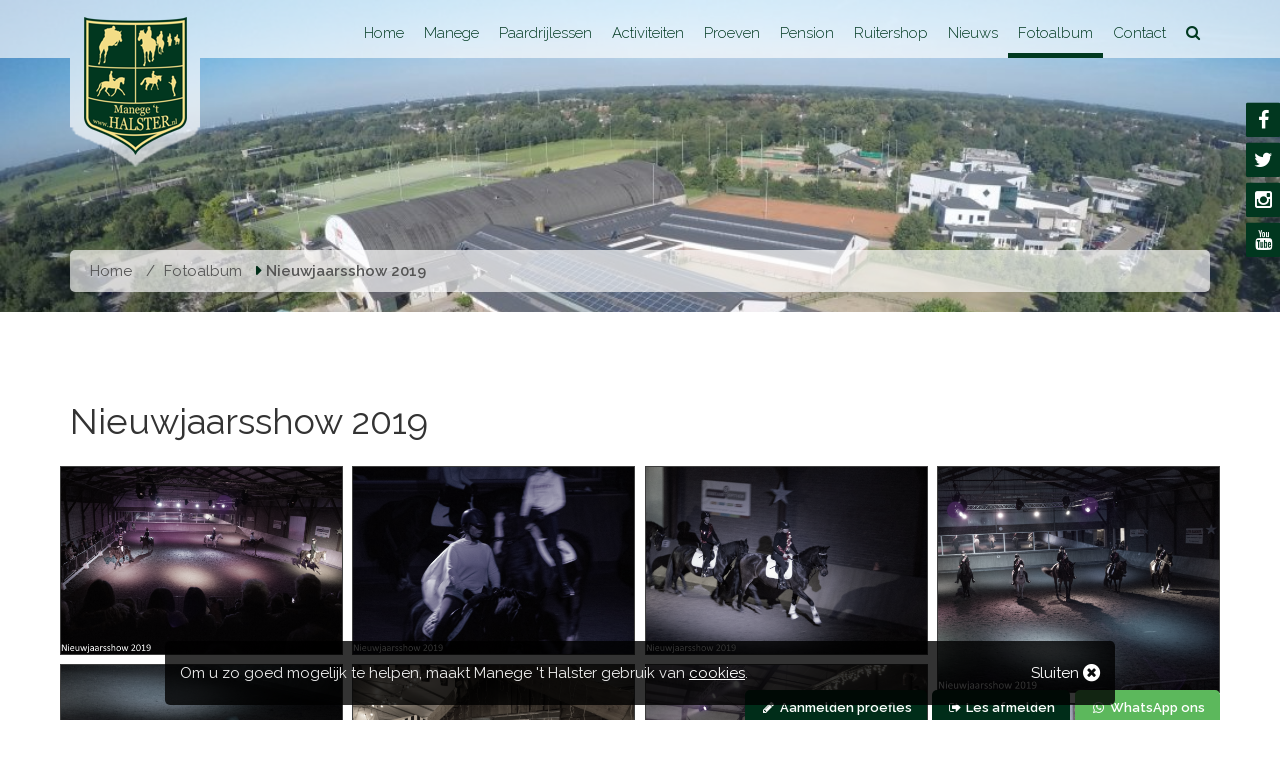

--- FILE ---
content_type: text/html; charset=UTF-8
request_url: https://www.halster.nl/fotoalbum/nieuwjaarsshow-2019
body_size: 5588
content:
<!DOCTYPE html>
<html>
<head>
	<meta charset="utf-8">
	<meta name="viewport" content="width=device-width, initial-scale=1">
	<title> | Manege 't Halster</title>
    	<link rel="stylesheet" href="https://www.halster.nl/css/bootstrap.min.css">
	<link href='https://fonts.googleapis.com/css?family=Open+Sans:300,400,600' rel='stylesheet' type='text/css'>
    <link href='https://fonts.googleapis.com/css?family=Pacifico' rel='stylesheet' type='text/css'>
    <link href="https://www.halster.nl/js/owl-carousel/owl.carousel.css" rel="stylesheet">
    <link href="https://www.halster.nl/js/owl-carousel/owl.theme.css" rel="stylesheet">
    <link rel="stylesheet" type="text/css" href="https://www.halster.nl/js/fancybox/jquery.fancybox.css?v=2.1.5" media="screen" />
    <link href="https://www.halster.nl/js/cookiebar/jquery.cookiebar.css" rel="stylesheet">
    <link rel="stylesheet" href="https://www.halster.nl/css/my-style.css?v=20250109091636">
    <link rel="stylesheet" href="https://www.halster.nl/css/font-awesome.min.css">
    <link rel="shortcut icon" type="image/x-icon" href="favicon.ico">
    <script type="text/javascript">var switchTo5x=true;</script>
	<script type="text/javascript" src="https://ws.sharethis.com/button/buttons.js"></script>
	<script type="text/javascript">stLight.options({publisher: "33981361-8ac4-492c-a179-ed590f652ab5",  onhover: false, doNotHash: false, doNotCopy: false, hashAddressBar: false});</script>
    <script>
  (function(i,s,o,g,r,a,m){i['GoogleAnalyticsObject']=r;i[r]=i[r]||function(){
  (i[r].q=i[r].q||[]).push(arguments)},i[r].l=1*new Date();a=s.createElement(o),
  m=s.getElementsByTagName(o)[0];a.async=1;a.src=g;m.parentNode.insertBefore(a,m)
  })(window,document,'script','https://www.google-analytics.com/analytics.js','ga');

  ga('create', 'UA-77425378-1', 'auto');
  ga('send', 'pageview');

</script></head>
<body>
    <div class="social-sidebar">
         <a href="https://www.facebook.com/Manege-t-Halster-222632461104930/?fref=ts" target="_blank"><span class="fa-stack fa-lg"><i class="fa fa-stop fa-stack-2x"></i><i class="fa fa-facebook fa-stack-1x fa-inverse"></i></span></a>           <a href="https://twitter.com/manegethalster?lang=nl" target="_blank"><span class="fa-stack fa-lg"><i class="fa fa-stop fa-stack-2x"></i><i class="fa fa-twitter fa-stack-1x fa-inverse"></i></span></a>                   <a href="https://www.instagram.com/manege_thalster/" target="_blank"><span class="fa-stack fa-lg"><i class="fa fa-stop fa-stack-2x"></i><i class="fa fa-instagram fa-stack-1x fa-inverse"></i></span></a>           <a href="https://www.youtube.com/channel/UCPbkROUhnLZ8mJpluM9zC_w" target="_blank"><span class="fa-stack fa-lg"><i class="fa fa-stop fa-stack-2x"></i><i class="fa fa-youtube fa-stack-1x fa-inverse"></i></span></a>      </div>
    <div id="fb-root"></div>
    <script>
    (function(d, s, id) {
      var js, fjs = d.getElementsByTagName(s)[0];
      if (d.getElementById(id)) return;
      js = d.createElement(s); js.id = id;
      js.src = "//connect.facebook.net/nl_NL/sdk.js#xfbml=1&version=v2.5";
      fjs.parentNode.insertBefore(js, fjs);
      }(document, 'script', 'facebook-jssdk'));
    </script>
    <preheader class="click-wrap">
        <div class="container">
            <div class="row small-header hidden-md hidden-lg">
        	    <div class="col-xs-7">
                    <a href="https://www.halster.nl/"><img class="header-logo" src="https://www.halster.nl/images/logo-website.png" alt="" /></a>
                </div>
        	    <div class="col-xs-5 small-menu pull-right text-right">
                    <div class="dropdown pull-right">
                        <a id="dLabel" role="button" data-toggle="dropdown" class="btn btn-primary" data-target="#" href="#">
                            <i class="fa fa-bars fa-lg fa-fw"></i>
                        </a>
                        <div class="btn btn-primary menu-search">
                            <i class="fa fa-search"></i>
                        </div>
                		<ul class="dropdown-menu multi-level" role="menu" aria-labelledby="dropdownMenu">
                            <li><a href="https://www.halster.nl/manege/" title="Manege">Manege</a></li><li><a href="https://www.halster.nl/paardrijlessen/" title="Paardrijlessen">Paardrijlessen</a></li><li><a href="https://www.halster.nl/activiteiten/" title="Activiteiten">Activiteiten</a></li><li><a href="https://www.halster.nl/proeven/" title="Proeven">Proeven</a></li><li><a href="https://www.halster.nl/pension/" title="Pension ">Pension</a></li><li><a href="https://www.halster.nl/ruitershop/" title="Ruitershop Quus">Ruitershop</a></li><li><a href="https://www.halster.nl/nieuws/" title="Nieuws">Nieuws</a></li><li><a href="https://www.halster.nl/fotoalbum/" title="Fotoalbum">Fotoalbum</a></li><li><a href="https://www.halster.nl/contact/" title="Contact">Contact</a></li>                        </ul>
                    </div>
                </div>
            </div>

            <div class="company-logo hidden-xs hidden-sm">
                <a href="https://www.halster.nl/"><img src="https://www.halster.nl/images/logo-website.png" alt="" /></a>
            </div>

            <ul class="nav nav-pills nav-top navbar-right hidden-xs hidden-sm">
                <li ><a href="https://www.halster.nl/">Home</a></li>
                <li class=" dropdown"><a href="https://www.halster.nl/manege/" class="dropdown-toggle">Manege</a><ul class="dropdown-menu"><li><a href="https://www.halster.nl/manege/aanmeldformulier/" title="Aanmeldformulier">Aanmeldformulier</a></li><li><a href="https://www.halster.nl/manege/inlog-manegeplanapp/" title="Inlog ManegeplanApp">Inlog ManegeplanApp</a></li><li><a href="https://www.halster.nl/manege/waarom-rijden-bij-manege-t-halster/" title="Waarom rijden bij manege 't Halster?">Waarom rijden bij manege 't Halster?</a></li><li><a href="https://www.halster.nl/manege/kinderfeestje-paardrijden/" title="Kinderfeestje paardrijden">Kinderfeestje paardrijden</a></li><li><a href="https://www.halster.nl/manege/accommodatie/" title="Accommodatie">Accommodatie</a></li><li><a href="https://www.halster.nl/manege/ruitersportvereniging-t-halster/" title="Ponyclub">Ruitersportvereniging 't Halster</a></li><li><a href="https://www.halster.nl/manege/veiligheidscertificaat/" title="Veiligheidscertificaat">Veiligheidscertificaat</a></li><li><a href="https://www.halster.nl/manege/geschiedenis/" title="Geschiedenis">Geschiedenis</a></li><li><a href="https://www.halster.nl/manege/paarden/" title="Paarden">Paarden</a></li><li><a href="https://www.halster.nl/manege/stage-lopen/" title="Stage lopen">Stage lopen</a></li><li><a href="https://www.halster.nl/manege/fnrs/" title="FNRS">FNRS</a></li><li><a href="https://www.halster.nl/manege/dagbesteding/" title="Dagbesteding">Dagbesteding</a></li><li><a href="https://www.halster.nl/manege/tilburg/" title="Paardrijden Tilburg">Tilburg</a></li></ul></li><li class=" dropdown"><a href="https://www.halster.nl/paardrijlessen/" class="dropdown-toggle">Paardrijlessen</a><ul class="dropdown-menu"><li><a href="https://www.halster.nl/paardrijlessen/inschrijven-1e-les/" title="Inschrijven 1e les">Inschrijven 1e les</a></li><li><a href="https://www.halster.nl/paardrijlessen/jeugdfonds-sport-cultuur-s-hertogenbosch-vught/" title="Jeugdfonds Sport & Cultuur 's-Hertogenbosch/Vught">Jeugdfonds Sport & Cultuur 's-Hertogenbosch/Vught</a></li><li><a href="https://www.halster.nl/paardrijlessen/stichting-leergeld/" title="Stichting leergeld">Stichting leergeld</a></li><li><a href="https://www.halster.nl/paardrijlessen/inschrijven-proefles/" title="Inschrijven voor een proefles">Inschrijven proefles</a></li><li><a href="https://www.halster.nl/paardrijlessen/opzeggen/" title="Opzeggen">Opzeggen</a></li><li><a href="https://www.halster.nl/paardrijlessen/1e-les-zonder-ervaring/" title="1e les zonder ervaring">1e les zonder ervaring</a></li><li><a href="https://www.halster.nl/paardrijlessen/1e-les-met-ervaring/" title="1e les met ervaring">1e les met ervaring</a></li><li><a href="https://www.halster.nl/paardrijlessen/paardrijden-voor-volwassenen/" title="Paardrijden voor volwassenen">Paardrijden voor volwassenen</a></li><li><a href="https://www.halster.nl/paardrijlessen/priveles/" title="Priveles Paardrijden">Priveles</a></li><li><a href="https://www.halster.nl/paardrijlessen/tarieven-2026/" title="Tarieven 2026">Tarieven 2026</a></li><li><a href="https://www.halster.nl/paardrijlessen/regelement/" title="Regelement">Regelement</a></li><li><a href="https://www.halster.nl/paardrijlessen/gedragsregels/" title="Gedragsregels">Gedragsregels</a></li></ul></li><li class=" dropdown"><a href="https://www.halster.nl/activiteiten/" class="dropdown-toggle">Activiteiten</a><ul class="dropdown-menu"><li><a href="https://www.halster.nl/activiteiten/kinderfeestje-paardrijden-80/" title="Kinderfeestje paardrijden">Kinderfeestje paardrijden</a></li><li><a href="https://www.halster.nl/activiteiten/bosritten/" title="Bosritten">Bosritten</a></li><li><a href="https://www.halster.nl/activiteiten/manegekamp/" title="Ponykamp voor beginners">Manegekamp</a></li><li><a href="https://www.halster.nl/activiteiten/opstapcursus/" title="Opstapcursus">Opstapcursus</a></li><li><a href="https://www.halster.nl/activiteiten/ponykamp/" title="Ponykamp">Ponykamp</a></li><li><a href="https://www.halster.nl/activiteiten/proefles-rijden/" title="Proefles rijden">Proefles rijden</a></li></ul></li><li class=" dropdown"><a href="https://www.halster.nl/proeven/" class="dropdown-toggle">Proeven</a><ul class="dropdown-menu"><li><a href="https://www.halster.nl/proeven/pd-proeven/" title="PD proeven ">PD proeven</a></li><li><a href="https://www.halster.nl/proeven/uitleg/" title="Uitleg">Uitleg</a></li><li><a href="https://www.halster.nl/proeven/inschrijven/" title="Inschrijven">Inschrijven</a></li></ul></li><li class=" dropdown"><a href="https://www.halster.nl/pension/" class="dropdown-toggle">Pension</a><ul class="dropdown-menu"><li><a href="https://www.halster.nl/pension/eigen-pony-kopen/" title="Eigen pony kopen">Eigen pony kopen</a></li><li><a href="https://www.halster.nl/pension/tarieven/" title="Tarieven">Tarieven</a></li><li><a href="https://www.halster.nl/pension/pensiondiensten/" title="Pensiondiensten">Pensiondiensten</a></li></ul></li><li class=" dropdown"><a href="https://www.halster.nl/ruitershop/" class="dropdown-toggle">Ruitershop</a><ul class="dropdown-menu"><li><a href="https://www.halster.nl/ruitershop/winkel/" title="Winkel">Winkel</a></li></ul></li><li class=""><a href="https://www.halster.nl/nieuws/" title="Nieuws">Nieuws</a></li><li class="active"><a href="https://www.halster.nl/fotoalbum/" title="Fotoalbum">Fotoalbum</a></li><li class=""><a href="https://www.halster.nl/contact/" title="Contact">Contact</a></li>                <li><a class="menu-search"><i class="fa fa-search"></i></a></li>
            </ul>
        </div>
        <div class="container-search">
            <div class="container">
            <div class="row">
                <div class="col-xs-3"></div>
                <div class="col-xs-9">
                    <form method="GET" action="https://www.halster.nl/search/">
                    <div class="input-group stylish-input-group">
                        <input type="text" name="s" class="form-control" required placeholder="" >
                        <span class="input-group-addon">
                            <button type="submit">
                                <i class="fa fa-search"></i>
                            </button>
                        </span>
                    </div>
                    </form>
                </div>
            </div>
            </div>
        </div>
    </preheader>
            <section class="header header-small click-wrap" style="background-image:url(https://www.halster.nl/images/paginabeheer/home1472548693785.jpg);">
    <div class="container">
        <div class="row">
            <div class="col-xs-12">
                <ol class="breadcrumb">
                    <li><a href="https://www.halster.nl/">Home</a></li>
                                            <li><a href="https://www.halster.nl/fotoalbum">Fotoalbum</a></li>
                        <li class="active">Nieuwjaarsshow 2019</li>
                                    </ol>
            </div>
        </div>
    </div>
</section>

<section class="text-content">
            <div class="container container-normal">
            <div class="row">
                <div class="col-sm-12 gap">
                    <h1>Nieuwjaarsshow 2019</h1>
                                    </div>
                <div class="col-sm-12">
                    <div class="row masonry">
                                                    <div class="col-xs-6 col-sm-3 masonry-item">
                                <a class="gallery" rel="horse" href="https://www.halster.nl/images/fotoalbum/nieuwjaarsshow-20191546935408279.jpg" title="">
                                <img src="https://www.halster.nl/images/fotoalbum/nieuwjaarsshow-20191546935408279.jpg" class="album-item" alt="" />
                                </a>
                            </div>
                                                    <div class="col-xs-6 col-sm-3 masonry-item">
                                <a class="gallery" rel="horse" href="https://www.halster.nl/images/fotoalbum/nieuwjaarsshow-20191546935395875.jpg" title="">
                                <img src="https://www.halster.nl/images/fotoalbum/nieuwjaarsshow-20191546935395875.jpg" class="album-item" alt="" />
                                </a>
                            </div>
                                                    <div class="col-xs-6 col-sm-3 masonry-item">
                                <a class="gallery" rel="horse" href="https://www.halster.nl/images/fotoalbum/nieuwjaarsshow-20191546935396877.jpg" title="">
                                <img src="https://www.halster.nl/images/fotoalbum/nieuwjaarsshow-20191546935396877.jpg" class="album-item" alt="" />
                                </a>
                            </div>
                                                    <div class="col-xs-6 col-sm-3 masonry-item">
                                <a class="gallery" rel="horse" href="https://www.halster.nl/images/fotoalbum/nieuwjaarsshow-20191546935397285.jpg" title="">
                                <img src="https://www.halster.nl/images/fotoalbum/nieuwjaarsshow-20191546935397285.jpg" class="album-item" alt="" />
                                </a>
                            </div>
                                                    <div class="col-xs-6 col-sm-3 masonry-item">
                                <a class="gallery" rel="horse" href="https://www.halster.nl/images/fotoalbum/nieuwjaarsshow-20191546935398300.jpg" title="">
                                <img src="https://www.halster.nl/images/fotoalbum/nieuwjaarsshow-20191546935398300.jpg" class="album-item" alt="" />
                                </a>
                            </div>
                                                    <div class="col-xs-6 col-sm-3 masonry-item">
                                <a class="gallery" rel="horse" href="https://www.halster.nl/images/fotoalbum/nieuwjaarsshow-20191546935399926.jpg" title="">
                                <img src="https://www.halster.nl/images/fotoalbum/nieuwjaarsshow-20191546935399926.jpg" class="album-item" alt="" />
                                </a>
                            </div>
                                                    <div class="col-xs-6 col-sm-3 masonry-item">
                                <a class="gallery" rel="horse" href="https://www.halster.nl/images/fotoalbum/nieuwjaarsshow-20191546935400982.jpg" title="">
                                <img src="https://www.halster.nl/images/fotoalbum/nieuwjaarsshow-20191546935400982.jpg" class="album-item" alt="" />
                                </a>
                            </div>
                                                    <div class="col-xs-6 col-sm-3 masonry-item">
                                <a class="gallery" rel="horse" href="https://www.halster.nl/images/fotoalbum/nieuwjaarsshow-20191546935395938.jpg" title="">
                                <img src="https://www.halster.nl/images/fotoalbum/nieuwjaarsshow-20191546935395938.jpg" class="album-item" alt="" />
                                </a>
                            </div>
                                                    <div class="col-xs-6 col-sm-3 masonry-item">
                                <a class="gallery" rel="horse" href="https://www.halster.nl/images/fotoalbum/nieuwjaarsshow-20191546935401770.jpg" title="">
                                <img src="https://www.halster.nl/images/fotoalbum/nieuwjaarsshow-20191546935401770.jpg" class="album-item" alt="" />
                                </a>
                            </div>
                                                    <div class="col-xs-6 col-sm-3 masonry-item">
                                <a class="gallery" rel="horse" href="https://www.halster.nl/images/fotoalbum/nieuwjaarsshow-20191546935402378.jpg" title="">
                                <img src="https://www.halster.nl/images/fotoalbum/nieuwjaarsshow-20191546935402378.jpg" class="album-item" alt="" />
                                </a>
                            </div>
                                                    <div class="col-xs-6 col-sm-3 masonry-item">
                                <a class="gallery" rel="horse" href="https://www.halster.nl/images/fotoalbum/nieuwjaarsshow-20191546935403780.jpg" title="">
                                <img src="https://www.halster.nl/images/fotoalbum/nieuwjaarsshow-20191546935403780.jpg" class="album-item" alt="" />
                                </a>
                            </div>
                                                    <div class="col-xs-6 col-sm-3 masonry-item">
                                <a class="gallery" rel="horse" href="https://www.halster.nl/images/fotoalbum/nieuwjaarsshow-20191546935404617.jpg" title="">
                                <img src="https://www.halster.nl/images/fotoalbum/nieuwjaarsshow-20191546935404617.jpg" class="album-item" alt="" />
                                </a>
                            </div>
                                                    <div class="col-xs-6 col-sm-3 masonry-item">
                                <a class="gallery" rel="horse" href="https://www.halster.nl/images/fotoalbum/nieuwjaarsshow-20191546935406173.jpg" title="">
                                <img src="https://www.halster.nl/images/fotoalbum/nieuwjaarsshow-20191546935406173.jpg" class="album-item" alt="" />
                                </a>
                            </div>
                                                    <div class="col-xs-6 col-sm-3 masonry-item">
                                <a class="gallery" rel="horse" href="https://www.halster.nl/images/fotoalbum/nieuwjaarsshow-20191546935406153.jpg" title="">
                                <img src="https://www.halster.nl/images/fotoalbum/nieuwjaarsshow-20191546935406153.jpg" class="album-item" alt="" />
                                </a>
                            </div>
                                                    <div class="col-xs-6 col-sm-3 masonry-item">
                                <a class="gallery" rel="horse" href="https://www.halster.nl/images/fotoalbum/nieuwjaarsshow-20191546935407728.jpg" title="">
                                <img src="https://www.halster.nl/images/fotoalbum/nieuwjaarsshow-20191546935407728.jpg" class="album-item" alt="" />
                                </a>
                            </div>
                                                    <div class="col-xs-6 col-sm-3 masonry-item">
                                <a class="gallery" rel="horse" href="https://www.halster.nl/images/fotoalbum/nieuwjaarsshow-20191546935409125.jpg" title="">
                                <img src="https://www.halster.nl/images/fotoalbum/nieuwjaarsshow-20191546935409125.jpg" class="album-item" alt="" />
                                </a>
                            </div>
                                                    <div class="col-xs-6 col-sm-3 masonry-item">
                                <a class="gallery" rel="horse" href="https://www.halster.nl/images/fotoalbum/nieuwjaarsshow-20191546935411284.jpg" title="">
                                <img src="https://www.halster.nl/images/fotoalbum/nieuwjaarsshow-20191546935411284.jpg" class="album-item" alt="" />
                                </a>
                            </div>
                                                    <div class="col-xs-6 col-sm-3 masonry-item">
                                <a class="gallery" rel="horse" href="https://www.halster.nl/images/fotoalbum/nieuwjaarsshow-20191546935412866.jpg" title="">
                                <img src="https://www.halster.nl/images/fotoalbum/nieuwjaarsshow-20191546935412866.jpg" class="album-item" alt="" />
                                </a>
                            </div>
                                                    <div class="col-xs-6 col-sm-3 masonry-item">
                                <a class="gallery" rel="horse" href="https://www.halster.nl/images/fotoalbum/nieuwjaarsshow-20191546935413986.jpg" title="">
                                <img src="https://www.halster.nl/images/fotoalbum/nieuwjaarsshow-20191546935413986.jpg" class="album-item" alt="" />
                                </a>
                            </div>
                                                    <div class="col-xs-6 col-sm-3 masonry-item">
                                <a class="gallery" rel="horse" href="https://www.halster.nl/images/fotoalbum/nieuwjaarsshow-20191546935414755.jpg" title="">
                                <img src="https://www.halster.nl/images/fotoalbum/nieuwjaarsshow-20191546935414755.jpg" class="album-item" alt="" />
                                </a>
                            </div>
                                                    <div class="col-xs-6 col-sm-3 masonry-item">
                                <a class="gallery" rel="horse" href="https://www.halster.nl/images/fotoalbum/nieuwjaarsshow-20191546935415277.jpg" title="">
                                <img src="https://www.halster.nl/images/fotoalbum/nieuwjaarsshow-20191546935415277.jpg" class="album-item" alt="" />
                                </a>
                            </div>
                                                    <div class="col-xs-6 col-sm-3 masonry-item">
                                <a class="gallery" rel="horse" href="https://www.halster.nl/images/fotoalbum/nieuwjaarsshow-20191546935415298.jpg" title="">
                                <img src="https://www.halster.nl/images/fotoalbum/nieuwjaarsshow-20191546935415298.jpg" class="album-item" alt="" />
                                </a>
                            </div>
                                                    <div class="col-xs-6 col-sm-3 masonry-item">
                                <a class="gallery" rel="horse" href="https://www.halster.nl/images/fotoalbum/nieuwjaarsshow-20191546935416233.jpg" title="">
                                <img src="https://www.halster.nl/images/fotoalbum/nieuwjaarsshow-20191546935416233.jpg" class="album-item" alt="" />
                                </a>
                            </div>
                                                    <div class="col-xs-6 col-sm-3 masonry-item">
                                <a class="gallery" rel="horse" href="https://www.halster.nl/images/fotoalbum/nieuwjaarsshow-20191546935417958.jpg" title="">
                                <img src="https://www.halster.nl/images/fotoalbum/nieuwjaarsshow-20191546935417958.jpg" class="album-item" alt="" />
                                </a>
                            </div>
                                                    <div class="col-xs-6 col-sm-3 masonry-item">
                                <a class="gallery" rel="horse" href="https://www.halster.nl/images/fotoalbum/nieuwjaarsshow-20191546935418688.jpg" title="">
                                <img src="https://www.halster.nl/images/fotoalbum/nieuwjaarsshow-20191546935418688.jpg" class="album-item" alt="" />
                                </a>
                            </div>
                                                    <div class="col-xs-6 col-sm-3 masonry-item">
                                <a class="gallery" rel="horse" href="https://www.halster.nl/images/fotoalbum/nieuwjaarsshow-20191546935419430.jpg" title="">
                                <img src="https://www.halster.nl/images/fotoalbum/nieuwjaarsshow-20191546935419430.jpg" class="album-item" alt="" />
                                </a>
                            </div>
                                                    <div class="col-xs-6 col-sm-3 masonry-item">
                                <a class="gallery" rel="horse" href="https://www.halster.nl/images/fotoalbum/nieuwjaarsshow-20191546935420377.jpg" title="">
                                <img src="https://www.halster.nl/images/fotoalbum/nieuwjaarsshow-20191546935420377.jpg" class="album-item" alt="" />
                                </a>
                            </div>
                                                    <div class="col-xs-6 col-sm-3 masonry-item">
                                <a class="gallery" rel="horse" href="https://www.halster.nl/images/fotoalbum/nieuwjaarsshow-20191546935421501.jpg" title="">
                                <img src="https://www.halster.nl/images/fotoalbum/nieuwjaarsshow-20191546935421501.jpg" class="album-item" alt="" />
                                </a>
                            </div>
                                                    <div class="col-xs-6 col-sm-3 masonry-item">
                                <a class="gallery" rel="horse" href="https://www.halster.nl/images/fotoalbum/nieuwjaarsshow-20191546935422938.jpg" title="">
                                <img src="https://www.halster.nl/images/fotoalbum/nieuwjaarsshow-20191546935422938.jpg" class="album-item" alt="" />
                                </a>
                            </div>
                                                    <div class="col-xs-6 col-sm-3 masonry-item">
                                <a class="gallery" rel="horse" href="https://www.halster.nl/images/fotoalbum/nieuwjaarsshow-20191546935423575.jpg" title="">
                                <img src="https://www.halster.nl/images/fotoalbum/nieuwjaarsshow-20191546935423575.jpg" class="album-item" alt="" />
                                </a>
                            </div>
                                                    <div class="col-xs-6 col-sm-3 masonry-item">
                                <a class="gallery" rel="horse" href="https://www.halster.nl/images/fotoalbum/nieuwjaarsshow-20191546935424727.jpg" title="">
                                <img src="https://www.halster.nl/images/fotoalbum/nieuwjaarsshow-20191546935424727.jpg" class="album-item" alt="" />
                                </a>
                            </div>
                                                    <div class="col-xs-6 col-sm-3 masonry-item">
                                <a class="gallery" rel="horse" href="https://www.halster.nl/images/fotoalbum/nieuwjaarsshow-20191546935425138.jpg" title="">
                                <img src="https://www.halster.nl/images/fotoalbum/nieuwjaarsshow-20191546935425138.jpg" class="album-item" alt="" />
                                </a>
                            </div>
                                                    <div class="col-xs-6 col-sm-3 masonry-item">
                                <a class="gallery" rel="horse" href="https://www.halster.nl/images/fotoalbum/nieuwjaarsshow-20191546935426310.jpg" title="">
                                <img src="https://www.halster.nl/images/fotoalbum/nieuwjaarsshow-20191546935426310.jpg" class="album-item" alt="" />
                                </a>
                            </div>
                                                    <div class="col-xs-6 col-sm-3 masonry-item">
                                <a class="gallery" rel="horse" href="https://www.halster.nl/images/fotoalbum/nieuwjaarsshow-20191546935427553.jpg" title="">
                                <img src="https://www.halster.nl/images/fotoalbum/nieuwjaarsshow-20191546935427553.jpg" class="album-item" alt="" />
                                </a>
                            </div>
                                                    <div class="col-xs-6 col-sm-3 masonry-item">
                                <a class="gallery" rel="horse" href="https://www.halster.nl/images/fotoalbum/nieuwjaarsshow-20191546935428352.jpg" title="">
                                <img src="https://www.halster.nl/images/fotoalbum/nieuwjaarsshow-20191546935428352.jpg" class="album-item" alt="" />
                                </a>
                            </div>
                                                    <div class="col-xs-6 col-sm-3 masonry-item">
                                <a class="gallery" rel="horse" href="https://www.halster.nl/images/fotoalbum/nieuwjaarsshow-20191546935429420.jpg" title="">
                                <img src="https://www.halster.nl/images/fotoalbum/nieuwjaarsshow-20191546935429420.jpg" class="album-item" alt="" />
                                </a>
                            </div>
                                                    <div class="col-xs-6 col-sm-3 masonry-item">
                                <a class="gallery" rel="horse" href="https://www.halster.nl/images/fotoalbum/nieuwjaarsshow-20191546935430791.jpg" title="">
                                <img src="https://www.halster.nl/images/fotoalbum/nieuwjaarsshow-20191546935430791.jpg" class="album-item" alt="" />
                                </a>
                            </div>
                                                    <div class="col-xs-6 col-sm-3 masonry-item">
                                <a class="gallery" rel="horse" href="https://www.halster.nl/images/fotoalbum/nieuwjaarsshow-20191546935431417.jpg" title="">
                                <img src="https://www.halster.nl/images/fotoalbum/nieuwjaarsshow-20191546935431417.jpg" class="album-item" alt="" />
                                </a>
                            </div>
                                                    <div class="col-xs-6 col-sm-3 masonry-item">
                                <a class="gallery" rel="horse" href="https://www.halster.nl/images/fotoalbum/nieuwjaarsshow-20191546935432679.jpg" title="">
                                <img src="https://www.halster.nl/images/fotoalbum/nieuwjaarsshow-20191546935432679.jpg" class="album-item" alt="" />
                                </a>
                            </div>
                                                    <div class="col-xs-6 col-sm-3 masonry-item">
                                <a class="gallery" rel="horse" href="https://www.halster.nl/images/fotoalbum/nieuwjaarsshow-20191546935433166.jpg" title="">
                                <img src="https://www.halster.nl/images/fotoalbum/nieuwjaarsshow-20191546935433166.jpg" class="album-item" alt="" />
                                </a>
                            </div>
                                                    <div class="col-xs-6 col-sm-3 masonry-item">
                                <a class="gallery" rel="horse" href="https://www.halster.nl/images/fotoalbum/nieuwjaarsshow-20191546935434437.jpg" title="">
                                <img src="https://www.halster.nl/images/fotoalbum/nieuwjaarsshow-20191546935434437.jpg" class="album-item" alt="" />
                                </a>
                            </div>
                                                    <div class="col-xs-6 col-sm-3 masonry-item">
                                <a class="gallery" rel="horse" href="https://www.halster.nl/images/fotoalbum/nieuwjaarsshow-20191546935435437.jpg" title="">
                                <img src="https://www.halster.nl/images/fotoalbum/nieuwjaarsshow-20191546935435437.jpg" class="album-item" alt="" />
                                </a>
                            </div>
                                                    <div class="col-xs-6 col-sm-3 masonry-item">
                                <a class="gallery" rel="horse" href="https://www.halster.nl/images/fotoalbum/nieuwjaarsshow-20191546935436996.jpg" title="">
                                <img src="https://www.halster.nl/images/fotoalbum/nieuwjaarsshow-20191546935436996.jpg" class="album-item" alt="" />
                                </a>
                            </div>
                                                    <div class="col-xs-6 col-sm-3 masonry-item">
                                <a class="gallery" rel="horse" href="https://www.halster.nl/images/fotoalbum/nieuwjaarsshow-20191546935437474.jpg" title="">
                                <img src="https://www.halster.nl/images/fotoalbum/nieuwjaarsshow-20191546935437474.jpg" class="album-item" alt="" />
                                </a>
                            </div>
                                                    <div class="col-xs-6 col-sm-3 masonry-item">
                                <a class="gallery" rel="horse" href="https://www.halster.nl/images/fotoalbum/nieuwjaarsshow-20191546935439949.jpg" title="">
                                <img src="https://www.halster.nl/images/fotoalbum/nieuwjaarsshow-20191546935439949.jpg" class="album-item" alt="" />
                                </a>
                            </div>
                                                    <div class="col-xs-6 col-sm-3 masonry-item">
                                <a class="gallery" rel="horse" href="https://www.halster.nl/images/fotoalbum/nieuwjaarsshow-20191546935439620.jpg" title="">
                                <img src="https://www.halster.nl/images/fotoalbum/nieuwjaarsshow-20191546935439620.jpg" class="album-item" alt="" />
                                </a>
                            </div>
                                                    <div class="col-xs-6 col-sm-3 masonry-item">
                                <a class="gallery" rel="horse" href="https://www.halster.nl/images/fotoalbum/nieuwjaarsshow-20191546935440148.jpg" title="">
                                <img src="https://www.halster.nl/images/fotoalbum/nieuwjaarsshow-20191546935440148.jpg" class="album-item" alt="" />
                                </a>
                            </div>
                                                    <div class="col-xs-6 col-sm-3 masonry-item">
                                <a class="gallery" rel="horse" href="https://www.halster.nl/images/fotoalbum/nieuwjaarsshow-20191546935441796.jpg" title="">
                                <img src="https://www.halster.nl/images/fotoalbum/nieuwjaarsshow-20191546935441796.jpg" class="album-item" alt="" />
                                </a>
                            </div>
                                                    <div class="col-xs-6 col-sm-3 masonry-item">
                                <a class="gallery" rel="horse" href="https://www.halster.nl/images/fotoalbum/nieuwjaarsshow-20191546935442968.jpg" title="">
                                <img src="https://www.halster.nl/images/fotoalbum/nieuwjaarsshow-20191546935442968.jpg" class="album-item" alt="" />
                                </a>
                            </div>
                                                    <div class="col-xs-6 col-sm-3 masonry-item">
                                <a class="gallery" rel="horse" href="https://www.halster.nl/images/fotoalbum/nieuwjaarsshow-20191546935443518.jpg" title="">
                                <img src="https://www.halster.nl/images/fotoalbum/nieuwjaarsshow-20191546935443518.jpg" class="album-item" alt="" />
                                </a>
                            </div>
                                                    <div class="col-xs-6 col-sm-3 masonry-item">
                                <a class="gallery" rel="horse" href="https://www.halster.nl/images/fotoalbum/nieuwjaarsshow-20191546935445110.jpg" title="">
                                <img src="https://www.halster.nl/images/fotoalbum/nieuwjaarsshow-20191546935445110.jpg" class="album-item" alt="" />
                                </a>
                            </div>
                                                    <div class="col-xs-6 col-sm-3 masonry-item">
                                <a class="gallery" rel="horse" href="https://www.halster.nl/images/fotoalbum/nieuwjaarsshow-20191546935445525.jpg" title="">
                                <img src="https://www.halster.nl/images/fotoalbum/nieuwjaarsshow-20191546935445525.jpg" class="album-item" alt="" />
                                </a>
                            </div>
                                                    <div class="col-xs-6 col-sm-3 masonry-item">
                                <a class="gallery" rel="horse" href="https://www.halster.nl/images/fotoalbum/nieuwjaarsshow-20191546935446948.jpg" title="">
                                <img src="https://www.halster.nl/images/fotoalbum/nieuwjaarsshow-20191546935446948.jpg" class="album-item" alt="" />
                                </a>
                            </div>
                                                    <div class="col-xs-6 col-sm-3 masonry-item">
                                <a class="gallery" rel="horse" href="https://www.halster.nl/images/fotoalbum/nieuwjaarsshow-20191546935464124.jpg" title="">
                                <img src="https://www.halster.nl/images/fotoalbum/nieuwjaarsshow-20191546935464124.jpg" class="album-item" alt="" />
                                </a>
                            </div>
                                                    <div class="col-xs-6 col-sm-3 masonry-item">
                                <a class="gallery" rel="horse" href="https://www.halster.nl/images/fotoalbum/nieuwjaarsshow-20191546935497882.jpg" title="">
                                <img src="https://www.halster.nl/images/fotoalbum/nieuwjaarsshow-20191546935497882.jpg" class="album-item" alt="" />
                                </a>
                            </div>
                                                    <div class="col-xs-6 col-sm-3 masonry-item">
                                <a class="gallery" rel="horse" href="https://www.halster.nl/images/fotoalbum/nieuwjaarsshow-20191546935522432.jpg" title="">
                                <img src="https://www.halster.nl/images/fotoalbum/nieuwjaarsshow-20191546935522432.jpg" class="album-item" alt="" />
                                </a>
                            </div>
                                                    <div class="col-xs-6 col-sm-3 masonry-item">
                                <a class="gallery" rel="horse" href="https://www.halster.nl/images/fotoalbum/nieuwjaarsshow-20191546935524452.jpg" title="">
                                <img src="https://www.halster.nl/images/fotoalbum/nieuwjaarsshow-20191546935524452.jpg" class="album-item" alt="" />
                                </a>
                            </div>
                                                    <div class="col-xs-6 col-sm-3 masonry-item">
                                <a class="gallery" rel="horse" href="https://www.halster.nl/images/fotoalbum/nieuwjaarsshow-20191546936974767.jpg" title="">
                                <img src="https://www.halster.nl/images/fotoalbum/nieuwjaarsshow-20191546936974767.jpg" class="album-item" alt="" />
                                </a>
                            </div>
                                                    <div class="col-xs-6 col-sm-3 masonry-item">
                                <a class="gallery" rel="horse" href="https://www.halster.nl/images/fotoalbum/nieuwjaarsshow-20191546937094195.jpg" title="">
                                <img src="https://www.halster.nl/images/fotoalbum/nieuwjaarsshow-20191546937094195.jpg" class="album-item" alt="" />
                                </a>
                            </div>
                                                    <div class="col-xs-6 col-sm-3 masonry-item">
                                <a class="gallery" rel="horse" href="https://www.halster.nl/images/fotoalbum/nieuwjaarsshow-20191546937121559.jpg" title="">
                                <img src="https://www.halster.nl/images/fotoalbum/nieuwjaarsshow-20191546937121559.jpg" class="album-item" alt="" />
                                </a>
                            </div>
                                            </div>
                </div>
            </div>
        </div>
    </section>    
    <footer class="click-wrap">
        <div class="container">
            <div class="row">
                <div class="col-sm-3 col-footer">
                    <h3>Nieuws</h3>
                    <div class="news-mini"><a href="https://www.halster.nl/nieuws/magnum-speelt-mee-in-bioscoop-film-redbad"><div class="title">Magnum speelt mee in Bioscoop Film Redbad!</div><div class="date">31-okt-2017</div></a></div><div class="news-mini"><a href="https://www.halster.nl/nieuws/ponys-op-bezoek-bij-academy-bartels"><div class="title">Pony's op bezoek bij Academy Bartels</div><div class="date">31-jan-2016</div></a></div><div class="news-mini"><a href="https://www.halster.nl/nieuws/open-dag"><div class="title">Open dag</div><div class="date">31-aug-2018</div></a></div>                </div>
                <div class="col-md-6 col-sm-6 col-footer">
                    <h3>Informatie</h3>
                    <ul class="columns list-unstyled" data-columns="2">
                    <li><a href="https://www.halster.nl/home/" title="Home">Home</a></li><li><a href="https://www.halster.nl/manege/" title="Manege">Manege</a></li><li><a href="https://www.halster.nl/paardrijlessen/" title="Paardrijlessen">Paardrijlessen</a></li><li><a href="https://www.halster.nl/activiteiten/" title="Activiteiten">Activiteiten</a></li><li><a href="https://www.halster.nl/proeven/" title="Proeven">Proeven</a></li><li><a href="https://www.halster.nl/pension/" title="Pension ">Pension</a></li><li><a href="https://www.halster.nl/ruitershop/" title="Ruitershop Quus">Ruitershop</a></li><li><a href="https://www.halster.nl/nieuws/" title="Nieuws">Nieuws</a></li><li><a href="https://www.halster.nl/fotoalbum/" title="Fotoalbum">Fotoalbum</a></li><li><a href="https://www.halster.nl/contact/" title="Contact">Contact</a></li>                        <li><a href="https://www.halster.nl/privacyverklaring" title="Privacyverklaring">Privacyverklaring</a></li>
                    </ul>
                </div>
                <div class="col-sm-3 col-footer">
                    <h3>Contact</h3>
                    Manege 't Halster<br />
                    Sportlaan 2<br />
                    5062 JK&nbsp; Oisterwijk<br />
                    <br />
		            <i class="fa fa-fw fa-phone"></i> 013-5283509<br />
		            <i class="fa fa-fw fa-envelope"></i> <a href="mailto:info@halster.nl">info@halster.nl</a><br />
                    <div style="margin-top: 10px;" id="google_translate_element"></div>
                </div>
            </div>
        </div>
    </footer>

    <copyright class="click-wrap">
        <div class="container">
            <div class="row">
                <div class="col-xs-12 text-center">
                    Copyright by Manege 't Halster | Created by
            		<a href="https://www.vir2biz.nl/" title="Created by vir2biz" target="_blank"><img src="https://www.vir2biz.nl/images/_copyright-black.png" border="0"></a>
            		<a href="https://www.vir2biz.nl/disclaimer" title="disclaimer vir2biz" target="_blank"><img src="https://www.vir2biz.nl/images/_disclaimer-black.png" border="0"></a>
                </div>
            </div>
        </div>
    </copyright>

    <section class="pick-vest">
        <div class="container">
            <div class="row">
                <a class="pull-right whatsapp-button" href="https://wa.me/31135283509" target="_blank">
                    <i class="fa fa-fw fa-whatsapp"></i> WhatsApp ons
                </a>
                <div class="pull-right vest-button">
                    <i class="fa fa-fw fa-sign-out"></i> Les afmelden
                </div>
                <a class="pull-right proef-button" href="https://www.halster.nl/paardrijlessen/inschrijven-proefles/">
                    <i class="fa fa-fw fa-pencil"></i> Aanmelden proefles
                </a>
            </div>
            <div class="row">
                <form method="POST" id="littleContact1">
                <input type="hidden" name="waarde" />
                <div class="col-sm-6">
                    <div class="row">
                        <div class="col-xs-12">
                            <input name="contact_name" placeholder="Naam" required class="form-control" />
                        </div>
                        <div class="col-xs-12">
                            <input type="email" name="contact_email" required placeholder="E-mailadres" class="form-control" />
                        </div>
                        <div class="col-xs-12">
                            <input name="contact_phone" placeholder="Telefoon" class="form-control" />
                        </div>
                        <div class="col-xs-12">
                            <input name="contact_subject" placeholder="Waarvoor wilt u zich afmelden?" class="form-control" />
                        </div>
                    </div>
                </div>
                <div class="col-sm-6">
                    <div class="row">
                        <div class="col-xs-12">
                            <textarea name="contact_message" placeholder="Uw bericht" class="form-control" rows="5"></textarea>
                        </div>
                        <div class="col-xs-12">
                            <p class="text-center"><button class="btn btn-primary" type="submit" />Formulier versturen</button></p>
                        </div>
                    </div>
                </div>
                </form>
                <div class="col-xs-12" id="littleContactResult1"></div>
            </div>
        </div>
    </section>


    <script src="https://www.halster.nl/js/jquery-latest.min.js"></script>
    <script src="https://www.halster.nl/js/jquery-validate.min.js"></script>
    <script src="https://www.halster.nl/js/bootstrap.min.js"></script>
    <script src="https://www.halster.nl/js/owl-carousel/owl.carousel.min.js"></script>
    <script src="https://www.halster.nl/js/nicescroll.js"></script>
    <script type="text/javascript" src="https://www.halster.nl/js/fancybox/jquery.fancybox.js?v=2.1.5"></script>
    <script type="text/javascript" src="https://www.halster.nl/js/fancybox/lib/jquery.mousewheel-3.0.6.pack.js"></script>
    <script src="https://maps.googleapis.com/maps/api/js?key=AIzaSyB6YAqeEFMu0ohvdr8h2Z6jhJW17pQSeII"></script>
    <script type="text/javascript" src="https://www.halster.nl/js/masonry.pkgd.min.js"></script>
    <script type="text/javascript" src="https://www.halster.nl/js/imagesloaded.pkgd.min.js"></script>
    <script type="text/javascript" src="https://www.halster.nl/js/cookiebar/jquery.cookiebar.js"></script>
    <script src="https://www.halster.nl/js/basic.js"></script>
    <script>
        var google_lat = "51.5721560";
        var google_long = "5.1820850";
    </script>
    <script type="text/javascript">
        function googleTranslateElementInit() {
            new google.translate.TranslateElement({pageLanguage: 'nl', layout: google.translate.TranslateElement.InlineLayout.SIMPLE}, 'google_translate_element');
        }
    </script>
    <script type="text/javascript" src="//translate.google.com/translate_a/element.js?cb=googleTranslateElementInit"></script>
        <script>
        $(document).ready(function() {
            $('header .company-logo').css('max-width','150px');
            $('header .company-logo').css('margin','5px 0 5px 0');
            $('header .nav').css('margin','30px 0');

            $(window).scroll(function () {
                var scrollPos = $(this).scrollTop();

                if (scrollPos > 100) {
                    $('header .nav').css('margin','20px 0');
                    $('header .company-logo').css('max-width','100px');
                    $('header').css('position','fixed');
                    $('header').css('border-bottom','2px solid #7F170E');
                }else{
                    $('header .nav').css('margin','30px 0');
                    $('header .company-logo').css('max-width','150px');
                    $('header').css('position','relative');
                    $('header').css('border-bottom','0px');
                }
            });
        });
        </script>
    </body>

</html>

--- FILE ---
content_type: text/css
request_url: https://www.halster.nl/css/my-style.css?v=20250109091636
body_size: 5617
content:
@import url(https://fonts.googleapis.com/css?family=Raleway:400,100,100italic,200,200italic,300,300italic,400italic,500,500italic,600,600italic,700,700italic,800,800italic,900,900italic&subset=latin,latin-ext);

html,body { overflow-x:hidden; }
body            {
  font-family: 'Raleway', sans-serif;
  font-size:15px;
}
a, a:hover      { text-decoration:none; }
::selection     { background: #F3DD86;color:#01371F; }
::-moz-selection { background: #F3DD86;color:#01371F; }

textarea { resize: none; }

.text-primary { color: #470D07; }

.btn-primary {
  background-color: #01371F;
  border-color: #01371F;
  color: #fff;
}
.btn-primary:hover, .btn-primary:focus {
  background-color: #01371F!important;
  border-color: #01371F!important;
  color: white;
}

.btn-yellow {
  background-color: #E9A71D;
  border-color: #E9A71D;
  color: #fff;
}
.btn-yellow:hover, .btn-yellow:focus {
  background-color: #CB8F14;
  border-color: #CB8F14;
  color: white;
}

.btn-whatsapp:before {color: #fff;content: "\f232";font-family:FontAwesome;font-weight:400;font-size: 18px;margin-right:10px;}

h1,h2,h3,h4,h5  { font-family: 'Raleway', sans-serif; font-weight:400; margin-top:0; }
h1 { margin-bottom:25px; }
h2 { font-size:35px;margin-bottom:25px; }
h3 { margin-bottom:20px; }
h3 i {
  background:#4D9ECA;color:#fff;
  margin-right:10px;height:29px;
  line-height:32px;padding-top:3px;
  -webkit-border-radius:4px;
  -moz-border-radius:4px;
  border-radius:4px;
}

.social-sidebar { position: fixed;right: -3px;z-index: 1;top: 100px;width: 40px;}
.social-sidebar a { color: #01371F;}
.social-sidebar a:hover { color: #065F37;}


section         { float:left;position:relative;width:100%;background:#fff;line-height:25px; }

preheader       { position:fixed;left:0;right:0;top:0;z-index:12;padding:0;width:100%;background: rgba(255, 255, 255, 0.65);color:#fff; }

.login-form {
  float: none;
  margin:0 auto !important;
  border:1px solid #ADACAA;
  border-radius:4px;margin:0 15px;
  padding-top:15px;padding-bottom:15px;
  background:#DFDFDF;
  -webkit-box-shadow: 0px 0px 5px 0px rgba(0,0,0,0.25);
  -moz-box-shadow: 0px 0px 5px 0px rgba(0,0,0,0.25);
  box-shadow: 0px 0px 5px 0px rgba(0,0,0,0.25);
}

.nav-top {
  margin:0 auto !important;
  width:auto;
}
.nav-top > li {
  padding:0;margin:0;
  -webkit-border-radius:0 !important;
  -moz-border-radius:0 !important;
  border-radius:0 !important;
}
.nav-pills > li + li {
  margin-left:0;
}
.nav-top > li:last-child { border:0px; }
.nav-top > li > a {
  padding:23px 10px 9px 10px;margin:0px;
  text-transform: none !important;
  color:#013920;font-weight: 300;font-size: 15px;
  -webkit-border-radius:0 !important;
  -moz-border-radius:0 !important;
  border-radius:0 !important;
  cursor: pointer;
}
.nav-top .open > a,
.nav-top .open > a:focus,
.nav-top .open > a:hover,
.nav-top > li > a:hover,
.nav-top > li.dropdown:hover > a,
.nav-top > li > a:focus,
.nav-pills>li.active>a,
.nav-pills>li.active>a:hover {
  border-radius:0;border-bottom: 5px solid #013920;color: #013920;background-color: transparent!important;
}

.dropdown-menu {margin: 0;}

.nav-top > li:hover > .dropdown-menu {
  display:block;
}

.loggedIn > a, .loggedIn .dropdown {
  background:#237437 !important;
}

.my-account .dropdown-menu {
  padding:10px 0;margin:0;
  text-transform: none !important;
  background:#2F789F;border:0;
  color:#fff;border-radius:0;
}
.my-account .menu-large {
  color: white;
  min-width: 315px;
  text-transform: none;
  padding: 20px;
}
.my-account .menu-large h4 {
  color:#fff;
}
.my-account .dropdown-menu a {
  color: white;
}
.my-account .dropdown-menu > li > a {
  color: white;
}
.my-account .dropdown-menu > li > a:hover, .my-account .dropdown-menu > li > a:focus {
  color: #fff;
  background: #01371F;
}
.my-account .btn-primary {
  background-color: #01371F;
  border-color: #01371F;
  color: #fff;
}
.my-account .btn-primary:hover {
  background-color: #01371F;
  border-color: #01371F;
  color: #fff;
}

.small-header .header-logo {
    max-height: 100px;
    top: 14px;
    position: absolute;
}
.small-menu {
    margin-top:5px;
    margin-bottom:3px;
}
.small-menu .dropdown-submenu {
    position: relative;
    background:#2B9145;
}
.small-menu .multi-level {
    background:#01371F!important;
}
.small-menu .dropdown-submenu>.dropdown-menu {
    top: 0;
    left: 100%;
    margin-top: -6px;
    margin-left: -1px;
    -webkit-border-radius: 0 6px 6px 6px;
    -moz-border-radius: 0 6px 6px;
    border-radius: 0 6px 6px 6px;
}
.small-menu .dropdown-submenu:hover>.dropdown-menu {
    display: block;
}
.small-menu .dropdown-submenu>a:after {
    display: block;
    content: " ";
    float: right;
    width: 0;
    height: 0;
    border-color: transparent;
    border-style: solid;
    border-width: 5px 0 5px 5px;
    border-left-color: #ccc;
    margin-top: 5px;
    margin-right: -10px;
}
.small-menu .dropdown-submenu:hover>a:after {
    border-left-color: #fff;
}
.small-menu .dropdown-submenu.pull-left {
    float: none;
}
.small-menu .dropdown-submenu.pull-left>.dropdown-menu {
    left: -100%;
    margin-left: 10px;
    -webkit-border-radius: 6px 0 6px 6px;
    -moz-border-radius: 6px 0 6px 6px;
    border-radius: 6px 0 6px 6px;
}
.small-menu a {
    color:#fff !important;
}
.small-menu a:focus,
.small-menu a:hover {
    background:#002515 !important;
    color:#fff !important;
}

.container-search {
  width:100%;display:none;
  padding-top:15px;padding-bottom:15px;
  margin-top:0px;
}
.stylish-input-group .input-group-addon{
    background: #D8D8D8 !important;
}
.stylish-input-group .form-control{
	border-right:0;
	box-shadow:0 0 0;
	border-color:#ccc;
    background:#EEEEEE;
}
.stylish-input-group button{
    border:0;padding:0px 10px;
    line-height:14px;
    background:transparent;
}
.tab-content {
  background:#f4f2ee !important;
  padding:10px 20px;
}
.tab-content a {
  color:#272727;
}

.text-content .nav-tabs>li>a { background: #01371F; color: #F3DD86!important; }
.text-content .nav-tabs>li.active>a,
.text-content .nav-tabs>li.active>a:hover,
.text-content .nav-tabs>li.active>a:focus {
    color: #F3DD86;
    background-color: #025F35;
}

/* BREADCRUMBS */
.breadcrumb {
  position:relative;z-index:10;
  background-color: rgba(255, 255, 255, 0.65);
  border-radius: 5px;
  padding: 2px 5px;
}
.breadcrumb li, .breadcrumb > .active {
  background-color: transparent;
  padding:3px 5px;margin-left:10px;
  color: #555555;border-radius:4px;
}
.breadcrumb > .active {
  font-weight:600 !important;
}
.breadcrumb > li + li:before {
  color: #555555;
  content: " / ";
  margin-left:-15px;
}
.breadcrumb > li.active:before {
  color: #555555;
  content: "\f0da";
  font-family: FontAwesome;
  color:#002D19;
}
.breadcrumb a {
  color: #555555;
}
.breadcrumb a:hover, .breadcrumb a:focus {
  color: #555555;
}


.header {
  position:relative;
  background-repeat:no-repeat;
  background-position: top center;
  -webkit-background-size: cover !important;
  -moz-background-size: cover !important;
  -o-background-size: cover !important;
  background-size: cover !important;
  padding-top:275px;padding-bottom:275px;
  color:#fff;line-height:31px;
}
.header-small {
 padding-top: 250px;padding-bottom:0px;
}
.header .header-overlay {
  position:absolute;
  top:0;right:0;bottom:0;left:0;
  background:rgba(43,145,69,0.65);
}
.header .header-logo {
  max-width:100%;
  margin-bottom:30px;
}
.header h1 {
  display:inline-block;
  color:#2B9145;padding:7px 15px;
  background:#fff;margin-bottom:-37px;
  -webkit-border-top-left-radius: 4px;
  -webkit-border-top-right-radius: 4px;
  -moz-border-radius-topleft: 4px;
  -moz-border-radius-topright: 4px;
  border-top-left-radius: 4px;
  border-top-right-radius: 4px;
  -webkit-box-shadow: 0px -11px 7px 4px rgba(0,0,0,0.25);
  -moz-box-shadow: 0px -11px 7px 4px rgba(0,0,0,0.25);
  box-shadow: 0px -11px 7px 4px rgba(0,0,0,0.25);
}
.header h1.small {
  position:relative;
  font-size: 21px;
}
.header h1.small a {
  position:absolute;
  top:-20px;right:0;
  font-size: 15px;
  color:#7F170E;
  background:#fff;padding:4px 8px;
  -webkit-border-radius:3px;
  -moz-border-radius:3px;
  border-radius:3px;
}
.header h1.small a:hover { background:#CCCCCC; }

.row2 { padding:50px 0; }

.company-item {
  width:100%;
  background-repeat:no-repeat;
  background-position: center;
  -webkit-background-size: cover;
  -moz-background-size: cover;
  -o-background-size: cover;
  background-size: cover;
}
.company-image {
  border:1px solid #CCCCCC;
  border-top:4px solid #2F789F;
  border-bottom:4px solid #2B9145;
}
.company-logo {
    margin: 0 auto;
    position: absolute;
    top: 17px;
}
.company-address {
  background:#EBEBEB;
  padding:10px;
}
.company-qualities {
  background:#F8F8F8;
  padding:8px;
  margin-bottom:20px;
}
.company-qualities1 {
  margin-bottom:30px;
}

.home-intro { padding: 90px 0; background-color: #f5f5f5; }
.home-intro h1 { font-size: 42px; text-align: center; color: #01371F; margin-bottom: 10px; }
.home-intro .sub-title { font-size: 15px; text-align: center; color: #555555; margin: 0 auto; display: table; }
.home-intro p { font-size: 15px; text-align: center; color: #555555; margin: 0 auto; display: table;margin-top: 40px; max-width:900px;}

.about-us .item {
    margin-bottom: 80px;
}
.about-us .item .info-icon {
    background-color: #01371F;
    width: 75px;
    height: 75px;
    text-align: center;
    padding: 10px 0;
    color: #F3DD86;
    display: table;
    margin: 0 auto;
    z-index: 1;
    position: relative;
}
.about-us .item .item-border {
    border: 1px solid #d8d8d8;
    margin-top: -38px;
    height: 291px;
    padding-top: 48px;
    padding-bottom: 80px;
    padding-left: 10px;
    padding-right: 10px;
    position: relative;
    -webkit-transition: all 300ms;-moz-transition: all 300ms;transition: all 300ms;
    max-height: 291px;
    overflow: hidden;
}

.about-us .item:hover{
    background-color: #ffffff!important;
}
.about-us .item:hover .item-border{
    background-color: #F7F7F7;
}


.about-us .item h1 {
    font-size: 24px;
    color: #555555;
    text-align: center;
}
.about-us .item p {
    text-align: center;
    color: #555555;
    height: 100px;
    overflow: hidden;
}
.icon-bottom{
    position: absolute;
    bottom: 0px;
    right: 0px;
    width: 0;
	height: 0;
	border-bottom: 55px solid #01371F;
	border-left: 55px solid transparent;
}
.icon-bottom .icon {
    margin-left: -26px;
    margin-top: 26px;
    color: #F3DD86;
}

.paralax {
    position: relative;
    background-attachment: fixed;
    -webkit-background-size: cover;
    -moz-background-size: cover;
    -o-background-size: cover;
    background-size: cover;
    padding: 113px 0;

}
.para-text {
    z-index: 2;
    position: relative;
    color: #fff;
    text-align: center;
    font-weight: 300;
    font-size: 40px;
}
.para-overlay {
    position: absolute;
    z-index: 1;
    top: 0;
    bottom: 0;
    width: 100%;
    z-index: 1;
    background-color: rgba(1, 55, 31, 0.75);
}

.section-title { font-size: 42px; text-align: center;}

.row-news {
    margin-bottom: 25px;
}


.news .item { border: 1px solid #d8d8d8; position: relative;margin-bottom: 30px;
    -webkit-transition: all 300ms;-moz-transition: all 300ms;transition: all 300ms;
}

.news .item:hover{
    background-color: #F7F7F7;
}
.news .item img { width: 100%; background-position: center; background-size:cover; }
.news .item .news-text { padding: 10px 10px 80px 10px;height: 235px;overflow: hidden; }
.news .item .news-text h5 { font-size: 23px;color: #01371F; }
.news .item .news-text p { color: #555555; }
.news .item .icon-bottom{
    position: absolute;
    bottom: 0px;
    right: 0px;
    width: 0;
	height: 0;
	border-bottom: 55px solid #01371F;
	border-left: 55px solid transparent;
}
.news .item .icon-bottom .icon {
    margin-left: -26px;
    margin-top: 26px;
    color: #F3DD86;
}

.news .item .news-date { position: absolute; text-align: center; border-radius:5px; background-color: #01371F; color: #efda84;width: 40px;top: 10px;left: 10px; }
.news .item .news-date .news-d { font-size: 24px; }
.news .item .news-date .news-m { font-size: 17px; background-color: #002d19;width: 100%;float: left; }

.news-mini .title { float: left;margin-top: 5px; width: 100%;}
.news-mini .date { color: #acacac;}
.news-mini { border-bottom:1px solid #d8d8d8;padding-bottom: 5px; }

.page-side a { color: #555555; }
.page-side .btn { color: #ffffff; }

.news-content .news-date { position: absolute; text-align: center; border-radius:5px; background-color: #01371F; color: #efda84;width: 40px;top: 10px;left: 10px; }
.news-content .news-date .news-d { font-size: 24px; }
.news-content .news-date .news-m { font-size: 17px; background-color: #002d19;width: 100%;float: left; }
.news-content .gap { margin-bottom: 30px; }

.share {
    text-align: center;
    max-width: 600px;
    margin: 60px auto;
}
.facebook-share { margin-top: 20px; }
.fb_iframe_widget { display: block!important; }
.fb_iframe_widget span { display: block!important; margin: auto; }
.fb_iframe_widget,
.fb_iframe_widget span,
.fb_iframe_widget span iframe[style] {
  min-width: 100% !important;
  width: 100% !important;
}

.news .label, .tab-content .label {
    padding: 1px 4px;
    background-color: #01371F;
    font-size: 13px !important;
}
.panel-body a {
    color: #555555;
}


.content-inner img { max-width: 100%; height: auto!important; }


.page-mini .title { margin-top: 5px; width: 100%;}
.page-mini { border-bottom:1px solid #d8d8d8;padding-bottom: 5px; }

/*GALLERY*/

.gallery-item { border:1px solid #d8d8d8;height: 510px; margin-bottom: 30px; }
.gallery-images { overflow: hidden; }
.horses-images { overflow: hidden; }
.gallery-text { padding: 10px 10px 10px 10px; }
.gallery-text h3 { height: 52px; }
.gallery-text .gap-small { height: 100px; overflow: hidden;margin-bottom: 10px; }

.masonry-item {
  padding-left:5px;padding-right:5px;
  margin-bottom:10px;
}
.album-item {
  width:100%;
  border:1px solid #3E3E3E;
  filter: url("data:image/svg+xml;utf8,&lt;svg xmlns=\'http://www.w3.org/2000/svg\'&gt;&lt;filter id=\'grayscale\'&gt;&lt;feColorMatrix type=\'matrix\' values=\'0.3333 0.3333 0.3333 0 0 0.3333 0.3333 0.3333 0 0 0.3333 0.3333 0.3333 0 0 0 0 0 1 0\'/&gt;&lt;/filter&gt;&lt;/svg&gt;#grayscale");
  -webkit-filter: grayscale(80%);
  -moz-filter: grayscale(80%);
  filter: grayscale(80%);
}
.album-item:hover {
  filter: url("data:image/svg+xml;utf8,&lt;svg xmlns=\'http://www.w3.org/2000/svg\'&gt;&lt;filter id=\'grayscale\'&gt;&lt;feColorMatrix type=\'matrix\' values=\'1 0 0 0 0, 0 1 0 0 0, 0 0 1 0 0, 0 0 0 1 0\'/&gt;&lt;/filter&gt;&lt;/svg&gt;#grayscale");
  -webkit-filter: grayscale(0%);
  -moz-filter: grayscale(0%);
  filter: grayscale(0%);
}

.horse-item {
    margin-bottom: 30px;
}
.horse-text {
    padding-top: 15px;
    padding-bottom: 15px;
}


/* TEXT */
.text-content { padding: 90px 0; }

.text-content ul li a {
  color:#282828;font-weight:400;font-size:15px;
}
.text-content ul li a:hover, .text-content ul li a i {
  color:#2F789F;
}
.text-content .list-cat li.sub {
  padding-left:17px;
}
.text-content .list-cat li {
  line-height: 2;
}
.text-content .list-cat li.active a {
  font-weight:600;
}
.text-content .list-cat li.active a i {
  font-weight:400;color:#470D07;
}

.text-content .text-slider {
  display:inline;float:left;width:95%;margin:0 0 25px 0;
  border:6px solid #fff;border-bottom:35px solid #fff;background:#EAEAEA;
  -webkit-box-shadow: 0px 0px 5px 2px rgba(140,140,140,0.69);
  -moz-box-shadow: 0px 0px 5px 2px rgba(140,140,140,0.69);
  box-shadow: 0px 0px 5px 2px rgba(140,140,140,0.69);
}
.text-content2 .text-slider:before { position:absolute;z-index:11;content:" ";margin:-48px 0 0 35px;width:64px;height:64px;background:url('../images/punaise.png') center no-repeat; }
.text-content .text-slider img { max-width:100%; }

.text-content .thumbnail {
  border:1px solid #86664F;background:#F5F5F5;
  -webkit-box-shadow: 0px 0px 6px 0px rgba(140,140,140,0.69);
  -moz-box-shadow: 0px 0px 6px 0px rgba(140,140,140,0.69);
  box-shadow: 0px 0px 6px 0px rgba(140,140,140,0.69);
  -webkit-transition: all .3s ease-in-out;
  -moz-transition: all .3s ease-in-out;
  -o-transition: all .3s ease-in-out;
  -ms-transition: all .3s ease-in-out;
  transition: all .3s ease-in-out;
}
.text-content .thumbnail:hover {
  border:1px solid #2D1700;
  -webkit-transform: rotate(-2deg);
  -moz-transform: rotate(-2deg);
  -ms-transform: rotate(-2deg);
  -o-transform: rotate(-2deg);
  transform: rotate(-2deg);
}
.text-content .thumbnail {
  height:140px;overflow:hidden;
}

.text-content .img-product {
  display: inline !important;
}

.text-content .summary {
  background:#FADB9C;
  padding:15px 15px 15px 15px;
  border-radius:4px;
  margin-bottom:20px;
}
.text-content .summary:after {
  position:absolute;content:" ";
  width:0;height:0;left:45%;
  margin-top:15px;margin-left:-30px;
  margin-bottom:20px;
  border-top:50px solid #FADB9C;
  border-right:50px solid transparent;
  border-left:50px solid transparent;
}
.text-content .summary-second {
  margin-bottom:10px;margin-top:60px;
}
.text-content .summary-second:after {
  display:none !important;
}
.text-content .summary .price {
  display:inline-block;border-radius:50%;
  background:#62110B;color:#fff;
  font-size:25px;padding: 30px 20px;
  font-weight:300;border:3px solid #E9A71D;
}
.text-content .summary .table {
  margin: 10px 0 0 0px;
  border:0px;
  color:#7F170E;font-size:16px;
}
.text-content .summary .table tr,
.text-content .summary .table th,
.text-content .summary .table td {
  border:0px;
}
.text-content .summary h3 {
  color:#7F170E;margin-bottom:15px;
}
.text-content .summary .table-summary {
  margin: 10px 0 0 0px;
  border:0px;
  color:#7F170E;font-size:15px;
}
.text-content .summary .table-summary tr {
  border-top:1px solid #CB8F14;
}
.text-content .summary-cart {
  background:#62110B;
  padding:15px;
  border-radius:4px;
  margin:60px auto 30px auto;
  color:#fff;text-align:center;
  cursor:pointer;font-size:17px;
  text-transform: uppercase;font-weight:600;
  border:0px;width:100%;
}
.text-content .summary-cart i { margin-right:5px; }
.text-content .summary-cart:hover { background:#7F170E; }

#getOrderdate input, textarea#getVoorwaarden { background:#fff !important;cursor:pointer !important; }
.error { border:1px solid #7F170E !important; }

.text-content .social-buttons i { font-size:55px !important;color:#7F170E;margin:5px 7px; }
.text-content .social-buttons i:hover { color:#62110B; }

.row-striped {
  border-top:1px solid #CCCCCC;
  border-bottom:1px solid #CCCCCC;
  margin:0 0 -1px 0;padding:8px 0;
}
.row-striped:hover {
  background:#EAEAEA;
}
.row-striped div {
  padding-left:4px;padding-right:4px;
}
.row-striped .btn {
  margin:7px 0;
}


#map-canvas { display:block;width:100%; height:400px; }
.google-maps #map-canvas { display:block;width:100%; height:400px; }

footer          { font-size: 14px; float:left;position:relative;width:100%;padding:20px 0 40px 0;color: #555555;line-height: 23px; }
footer h3       { color:#01371f;margin-top:0; font-size: 24px; }
footer img      { margin-top:-4px; }
footer a        { color:#555555;font-size:14px; }
footer a:hover  { color:#01371F; }
footer ul.columns { float: left; position: relative;width: 50%; }
footer ul { font-size: 14px; color: #555555; line-height: 23px; }
footer li       { margin:5px 0; }
footer .col-footer { padding-top:20px;padding-bottom:15px; }
footer .row { border-bottom:1px solid #bdbdbd;}


copyright       { float:left;position:relative;width:100%;;padding:0px 0 40px 0;color:#555555;font-size:13px; }
copyright img   { margin-top:-4px; }
copyright a        { color:#fff;font-size:15px;font-weight:600; }

.pick-vest {
  position:fixed;bottom:0;left:0;right:0;
  width:100%;max-height:0px;z-index:20;
  background:#002D19;color:#fff;
  -webkit-transition: all .3s ease-in-out;
  -moz-transition: all .3s ease-in-out;
  -o-transition: all .3s ease-in-out;
  -ms-transition: all .3s ease-in-out;
  transition: all .3s ease-in-out;
}
.pick-vest .proef-button {
  position:relative;z-index:11;
  margin-top:-30px;margin-right:5px;
  background:#002D19;color:#fff;
  padding:5px 15px 15px 15px;
  font-size:13px;font-weight:600;
  white-space: nowrap;
  cursor:pointer;
  -webkit-border-top-left-radius: 5px;
  -webkit-border-top-right-radius: 5px;
  -moz-border-radius-topleft: 5px;
  -moz-border-radius-topright: 5px;
  border-top-left-radius: 5px;
  border-top-right-radius: 5px;
}
.pick-vest .whatsapp-button {
  position:relative;z-index:11;
  margin-top:-30px;margin-right:5px;
  background:#5cb85c;color:#fff;
  padding:5px 15px 15px 15px;
  font-size:13px;font-weight:600;
  white-space: nowrap;
  cursor:pointer;
  -webkit-border-top-left-radius: 5px;
  -webkit-border-top-right-radius: 5px;
  -moz-border-radius-topleft: 5px;
  -moz-border-radius-topright: 5px;
  border-top-left-radius: 5px;
  border-top-right-radius: 5px;
}
.pick-vest .vest-button {
  position:relative;z-index:11;
  margin-top:-30px;margin-right:5px;
  background:#002D19;color:#fff;
  padding:5px 15px 15px 15px;
  font-size:13px;font-weight:600;
  white-space: nowrap;
  cursor:pointer;
  -webkit-border-top-left-radius: 5px;
  -webkit-border-top-right-radius: 5px;
  -moz-border-radius-topleft: 5px;
  -moz-border-radius-topright: 5px;
  border-top-left-radius: 5px;
  border-top-right-radius: 5px;
}
.pick-vest .location {
  padding:1px 7px;border-radius:3px;
  background:#2B9145;color:#fff;
  cursor:pointer;margin-bottom:2px;
  font-size:13px;
  white-space: nowrap;overflow:hidden;
}
.pick-vest .location:hover {
  background:#2F789F;
}
.pick-vest .location input {
	display: none;
}
.pick-vest .location i.fa {
	opacity: 0.15;
}
.pick-vest .location.active i.fa {
	opacity: 1;
}
.pick-vest .col-sm-6 .col-xs-12 {
	margin-bottom:10px;
}

/* OWL SLIDER */
.owl-theme .item{
  -webkit-transition: all .3s ease-in-out;
  -moz-transition: all .3s ease-in-out;
  -o-transition: all .3s ease-in-out;
  -ms-transition: all .3s ease-in-out;
  transition: all .3s ease-in-out;
  color:#282828 !important;
}
.owl-theme .col-xs-12 .item {
  margin: 10px 0px 20px 0px;
}
.owl-theme .item:hover {
  background:#EAEAEA;
}
.owl-theme .item a {
  display: block;
  width: 100%;
  height: auto;
}
.owl-theme .item img{
  display: block;
  width: 100%;
  height: auto;
}
.owl-theme h4 {
  padding:6px;
  height:50px;
  overflow:hidden;
  margin-bottom:0px;
}

.owl-theme .div-address {
  padding:6px;color:#282828 !important;
}
.owl-theme .div-btn {
  padding:6px;
}
.company-address .btn-primary,
.owl-theme .div-btn .btn-primary {
  background-color: #fff;
  border-color: #2F789F;
  color: #2F789F;
  border:2px solid #2F789F;
}
.company-address .btn-primary:hover,
.owl-theme .item:hover .div-btn .btn-primary,
.owl-theme .item .div-btn .btn-primary:hover {
  background-color: #2F789F;
  border-color: #2F789F;
  color: #fff;
}

.owl-theme .owl-controls .owl-page.active span, .owl-theme .owl-controls.clickable .owl-page:hover span {
    opacity:0.99;filter: alpha(opacity=99);
}

.owl-theme .owl-controls .owl-buttons{
    margin-bottom: -10px;
}


.owl-theme .owl-controls .owl-buttons div {
  padding: 0;
}

.owl-theme .owl-controls .owl-buttons div {
      position: absolute;
    background: transparent;
    width: 75px;
    height: 75px;
    line-height: 60px;
    bottom: -5px;
    -webkit-border-radius: 0;
    -moz-border-radius: 0;
    border-radius: 0;
    text-shadow: 0px 0px 0px rgba(0, 0, 0, 0.0);
    color: #F3DD86;
    opacity: 0.99;
    width: 0;
    height: 0;
    border: 50px solid transparent;
    border-bottom-color: #033820;
    position: relative;
    filter: alpha(opacity=99);
}

.owl-theme .owl-controls .owl-buttons .owl-prev{
    left: -55px;
    position: absolute;
    -webkit-border-top-right-radius: 0;
    -webkit-border-bottom-right-radius: 0;
    -moz-border-radius-topright: 50%;
    -moz-border-radius-bottomright: 50%;
    border-top-right-radius: 0;
    border-bottom-right-radius: 0;
}

.owl-theme .owl-controls .owl-buttons .owl-prev i{
    padding: 0px 7px;
}


.owl-theme .owl-controls .owl-buttons .owl-next{
   right: -55px;
   position: absolute;

    -webkit-border-top-right-radius: 0;
    -webkit-border-bottom-right-radius: 0;
    -moz-border-radius-topright: 50%;
    -moz-border-radius-bottomright: 50%;
    border-top-right-radius: 0;
    border-bottom-right-radius: 0;
}

.owl-theme .owl-controls .owl-buttons .owl-next i{
    padding: 0px 7px;
    margin-left: -22px;
}

/* FANCYBOX */
.fancybox-title {
	font: 400 18px "Open Sans",sans-serif;
    color:#282828;text-align:center;
    padding-bottom:4px;
}

/* RESPONSIVE */

@media screen and (max-width:1012px) {
}

@media (max-width: 1001px) {
}

@media screen and (max-width:992px) {
}

@media screen and (max-width:800px) {
  .text-content { padding:50px 0; }
}

@media screen and (max-width:767px) {
  .header { line-height:25px; }
  .header h1 {
    font-size:23px;
    padding:7px 15px;margin-bottom:-37px;
  }
  .company-logo { margin:0; }
  .text-content .text-slider { width:100%;margin:0 0 15px 0; }
  .text-content .thumbnail { height:200px; }


}

@media screen and (max-width:620px) {
  body { font-size:14px; }

  .header2 { padding-top:75px;padding-bottom:50px; }

  .text-content { padding:35px 0; }
  .text-content .text-slider {
    border:5px solid #fff;border-bottom:20px solid #fff;
    -webkit-transform: rotate(0deg);
    -moz-transform: rotate(0deg);
    -ms-transform: rotate(0deg);
    -o-transform: rotate(0deg);
    transform: rotate(0deg);
  }

  .pick-vest .proef-button, .pick-vest .whatsapp-button, .pick-vest .vest-button { margin-right:5px; padding:5px 5px 35px 5px;font-size:12px;margin-top: -35px; }
  .pick-vest .proef-button i, .pick-vest .whatsapp-button i, .pick-vest .vest-button i { display:none; }
}

@media screen and (max-width:520px) {
  body { }
  .header { line-height:21px; }

  .text-content .thumbnail { height:120px; }
}

/* GOOGLE */
.map-inner {
  margin:0 15px 30px 15px;
}
.map-fancy {
  border:2px solid #7F170E;
  border-radius:6px;
  -webkit-box-shadow: 0px -9px 25px 1px rgba(162,162,162,0.75);
  -moz-box-shadow: 0px -9px 25px 1px rgba(162,162,162,0.75);
  box-shadow: 0px -9px 25px 1px rgba(162,162,162,0.75);
  -webkit-box-sizing: border-box;
  -moz-box-sizing: border-box;
  box-sizing: border-box;
}
#map-canvas {
  width:100%;height: 400px;;
}

.map-inner-mini {
  margin:50px 0 10px 0px;
}
#map-canvas-mini {
  border:2px solid #7F170E;
  border-radius:4px;
  width:100%;height:250px;
  -webkit-box-shadow: 0px -9px 10px 1px rgba(162,162,162,0.75);
  -moz-box-shadow: 0px -9px 10px 1px rgba(162,162,162,0.75);
  box-shadow: 0px -9px 10px 1px rgba(162,162,162,0.75);
  -webkit-box-sizing: border-box;
  -moz-box-sizing: border-box;
  box-sizing: border-box;
}

@media print {
    body * {
       visibility: hidden;
    }
    .printDiv, .printDiv *, #printDiv, #printDiv * {
       visibility: visible;
    }
    .printDiv {
       position: absolute;
       left: 0;
       top: 0;
    }
}


--- FILE ---
content_type: text/plain
request_url: https://www.google-analytics.com/j/collect?v=1&_v=j102&a=47578292&t=pageview&_s=1&dl=https%3A%2F%2Fwww.halster.nl%2Ffotoalbum%2Fnieuwjaarsshow-2019&ul=en-us%40posix&dt=%7C%20Manege%20%27t%20Halster&sr=1280x720&vp=1280x720&_u=IEBAAEABAAAAACAAI~&jid=1157299269&gjid=1891196524&cid=899190250.1769099110&tid=UA-77425378-1&_gid=1856292562.1769099110&_r=1&_slc=1&z=399798977
body_size: -449
content:
2,cG-4MSTB3Y6C6

--- FILE ---
content_type: application/javascript
request_url: https://www.halster.nl/js/basic.js
body_size: 2432
content:
$(document).ready(function() {

    $.cookieBar({
        message: 'Om u zo goed mogelijk te helpen, maakt Manege \'t Halster gebruik van <a class="link" href="https://www.halster.nl/privacyverklaring/">cookies</a>.',
		acceptText: 'Sluiten <i class="fa fa-times-circle fa-lg"></i>',
        fixed: true,
        bottom: true
    });

    $('.vest-button').click(function(){
        var div_height = $('.pick-vest').height();
        if( div_height == 0 ){
            $('.pick-vest').css({
                maxHeight: '100%'
            });
        }else{
            $('.pick-vest').css({
                maxHeight: '0px'
            });
        }
    });
    $('.click-wrap').click(function(){
        $('.pick-vest').css({
            maxHeight: '0px'
        });
    });

    $('.menu-search').click(function(){
        $('.container-search').slideToggle("fast");
    });

    $('.location').click(function(){
        var qID = $(this).data('qualityid');
        if( $( this ).hasClass('active') == true ){
            $(this).removeClass('active');
            $('#check_'+qID).attr('checked', false);
        }else{
            $(this).addClass('active');
            $('#check_'+qID).attr('checked', true);
        }
    });

    $(".print-page").click(function(){
        window.print();
    });

    $(".various").fancybox({
		maxWidth	: 1000,
		maxHeight	: 800,
		fitToView	: false,
		width		: '95%',
		height		: '95%',
        padding     : '0px',
		autoSize	: false,
		closeClick	: false,
		openEffect	: 'none',
		closeEffect	: 'none'
	});

    $(".gallery").fancybox({
        helpers     : {
            title: { type: 'inside' }
        },
		maxWidth	: 900,
		maxHeight	: 600,
		fitToView	: true,
		width		: '95%',
		height		: '95%',
        padding     : 5,
		openEffect	: 'none',
		closeEffect	: 'none'
	});

    $(".gallery-images").owlCarousel({
        loop: true,
        navigation : true,
        navigationText: [
          "<i class='fa fa-chevron-left'></i>",
          "<i class='fa fa-chevron-right'></i>"
        ],
        pagination : false,
        stopOnHover : true,
        autoPlay: true,
        items : 1,
        singleItem : true
    });

    $(".horses-images").owlCarousel({
        loop: true,
        navigation : true,
        navigationText: [
          "<i class='fa fa-chevron-left'></i>",
          "<i class='fa fa-chevron-right'></i>"
        ],
        pagination : false,
        stopOnHover : true,
        autoPlay: true,
        items : 1,
        singleItem : true
    });

    $("#aboutUs").owlCarousel({
        loop: true,
        navigation : false,
        pagination : true,
        stopOnHover : true,
        autoPlay: true,
        items : 4,
    });

    $("[data-toggle=popover]").popover({
        html: true,
    	content: function() {
            return $('#popover-content').html();
        }
    });

    $('.niceScroll').niceScroll({
        cursorcolor: "#000",
        cursorborder: "0px solid #fff",
        railpadding: {
            top: 0,
            right: 0,
            left: 0,
            bottom: 0
        },
        cursorwidth: "8px",
        cursorborderradius: "0px",
        cursoropacitymin: 0.5,
        cursoropacitymax: 0.8,
        boxzoom: true,
        horizrailenabled: false,
        zindex: 9999
    });

    var $container = $('.masonry');
    $container.imagesLoaded( function() {
        $container.masonry();
    });
});

if ($('#map-canvas').length) {
    var map1,
    service1;
    jQuery(function($) {
        $(document).ready(function() {
            var latlng1 = new google.maps.LatLng( google_lat , google_long );
            var myOptions1 = {
                zoom: 13,
                scrollwheel: false,
                center: latlng1,
                mapTypeId: google.maps.MapTypeId.ROADMAP,
                styles: [{stylers:[{saturation:-100},{gamma:1}]},{elementType:"labels.text.stroke",stylers:[{visibility:"off"}]},{featureType:"poi.business",elementType:"labels.text",stylers:[{visibility:"off"}]},{featureType:"poi.business",elementType:"labels.icon",stylers:[{visibility:"off"}]},{featureType:"poi.place_of_worship",elementType:"labels.text",stylers:[{visibility:"off"}]},{featureType:"poi.place_of_worship",elementType:"labels.icon",stylers:[{visibility:"off"}]},{featureType:"road",elementType:"geometry",stylers:[{visibility:"simplified"}]},{featureType:"water",stylers:[{visibility:"on"},{saturation:50},{gamma:0},{hue:"#50a5d1"}]},{featureType:"administrative.neighborhood",elementType:"labels.text.fill",stylers:[{color:"#333333"}]},{featureType:"road.local",elementType:"labels.text",stylers:[{weight:0.5},{color:"#333333"}]},{featureType:"transit.station",elementType:"labels.icon",stylers:[{gamma:1},{saturation:50}]}]
            };

            map1 = new google.maps.Map(document.getElementById("map-canvas"), myOptions1);

            var image1 = new google.maps.MarkerImage(
                '/images/icon-marker.png',
                null, null, null, new google.maps.Size(40, 40)
            );

            var marker1 = new google.maps.Marker({
                position: latlng1,
                map: map1,
                //icon: image1
            });
            marker1.setMap(map1);
        });
    });
}

(function($){
    var initialContainer = $('.columns'),
        columnItems = $('.columns li'),
        columns = null,
        column = 1; // account for initial column
    function updateColumns(){
        column = 0;
        columnItems.each(function(idx, el){
            if (idx !== 0 && idx > (columnItems.length / columns.length) + (column * idx)){
                column += 1;
            }
            console.log(column, el, idx);
            $(columns.get(column)).append(el);
        });
    }
    function setupColumns(){
        columnItems.detach();
        while (column++ < initialContainer.data('columns')){
            initialContainer.clone().insertBefore(initialContainer);
            column++;
        }
        columns = $('.columns');
        updateColumns();
    }

    $(setupColumns);
})(jQuery);

$("#tendersForm").validate({
    submitHandler: function(form) {
        $.post('/_process.php', $("#tendersForm").serialize(), function(data) {
            if( data == "mailfailure" ){
                $('#tendersFormResult').html("Uw aanmelding is niet verstuurd. Uw ingevoerde e-mailadressen komen niet overeen.");
            }else if( data == "success" ){
                $('#tendersForm').fadeOut('slow');
                $('#tendersFormResult').html("Uw aanmelding is verstuurd. Wij nemen zo snel mogelijk contact met je op");
            }else{
                $('#tendersFormResult').html("Uw aanmelding is niet verstuurd. U heeft niet genoeg gegevens ingevuld.");
            }
        });
    },
    errorPlacement: function(){
        return false;
    }
});

$().ready(function() {
    $('.contact_form').each(function() {
        var ID = $(this).attr('id');
        $("#"+ID).validate({
    		highlight: function( label ) {
    			$(label).closest('.form-group').removeClass('has-success').addClass('has-error');
    		},
    		success: function( label ) {
    			$(label).closest('.form-group').removeClass('has-error');
    			label.remove();
    		},
            submitHandler: function(form) {
                $.post('/_process.php', $("#"+ID).serialize(), function(data) {
                    $("html, body").animate({ scrollTop: 0 }, "fast");

                    if( data.indexOf('success') > 0 ){
                        $("#"+ID+'_result').html(data);
                        $("#"+ID).remove();
                    }else{
                        setTimeout(function(){
                            $("#"+ID+'_result').html('<div class="alert alert-danger">Uw bericht is niet verstuurd, controleer de gegevens.</div>');
                        }, 1000);
                        setTimeout(function(){
                            $("#"+ID+'_result').empty();
                        }, 3000);
                    }
                });
            },
    		errorPlacement: function( error, element ) {
    			var placement = element.closest('.input-group');
    			if (!placement.get(0)) {
    				placement = element;
    			}
    			if (error.text() !== '') {
    				placement.after(error);
    			}
    		}
    	});
	});

    $("#littleContact1").validate({
		rules: {
			contact_name: {
				required: true
			},
			contact_email: {
				required: true,
                email: true
			},
            contact_message: {
				required: true
			}
		},
        submitHandler: function(form) {
            $.post('/_process.php', $("#littleContact1").serialize(), function(data) {
                if( data == 'Uw afmelding is verstuurd.' ){
                    $('#littleContact1').fadeOut('slow');
                }

                $('#littleContactResult1').html(data);
            });
        },
        errorPlacement: function(){
            return false;
        }
	});
});